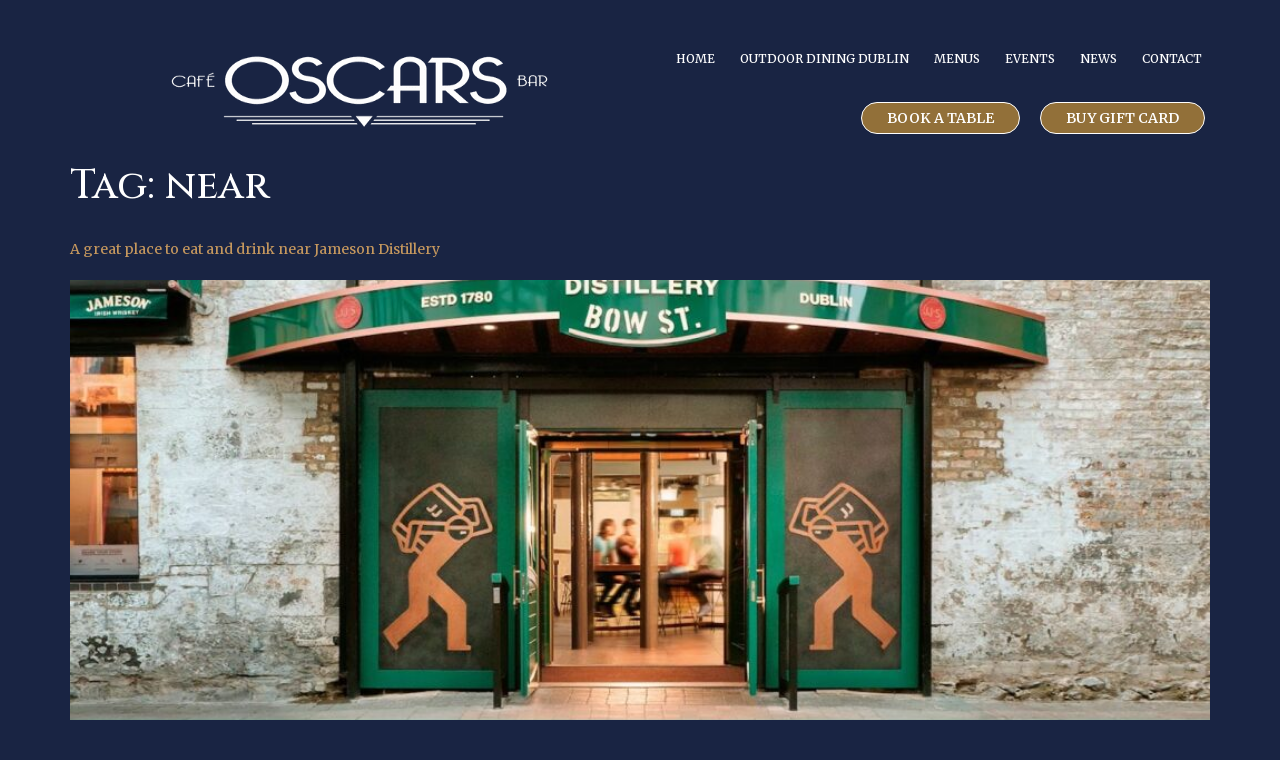

--- FILE ---
content_type: text/css
request_url: https://oscarscafebar.com/wp-content/uploads/elementor/css/post-5.css?ver=1720175589
body_size: 2828
content:
.elementor-kit-5{--e-global-color-primary:#FFFFFF;--e-global-color-secondary:#192443;--e-global-color-text:#FFFFFF;--e-global-color-accent:#C6985E;--e-global-color-8cae59c:#C6985E;--e-global-color-be634b1:#192443;--e-global-color-8295ed5:#1D1B41;--e-global-typography-primary-font-family:"Merriweather";--e-global-typography-primary-font-weight:600;--e-global-typography-secondary-font-family:"Cinzel";--e-global-typography-secondary-font-weight:400;--e-global-typography-text-font-family:"Merriweather";--e-global-typography-text-font-weight:400;--e-global-typography-accent-font-family:"Cinzel";--e-global-typography-accent-font-weight:500;--e-global-typography-8bd6ef4-font-family:"Roboto";--e-global-typography-8bd6ef4-font-weight:600;--e-global-typography-fe69fca-font-family:"Roboto";--e-global-typography-fe69fca-font-weight:600;--e-global-typography-e203f1a-font-family:"Poppins";--e-global-typography-e203f1a-font-size:28px;--e-global-typography-5a76dcc-font-family:"Poppins";--e-global-typography-5a76dcc-font-size:40px;--e-global-typography-5a76dcc-font-weight:700;--e-global-typography-5a76dcc-text-transform:uppercase;--e-global-typography-9c6c46c-font-family:"Roboto";--e-global-typography-9c6c46c-font-weight:500;--e-global-typography-299cae6-font-family:"Cinzel";--e-global-typography-299cae6-font-size:36px;--e-global-typography-299cae6-font-weight:300;--e-global-typography-299cae6-text-transform:uppercase;color:var( --e-global-color-primary );background-color:#192443;}.elementor-kit-5 a{color:var( --e-global-color-accent );font-family:"Merriweather", Sans-serif;font-size:14px;}.elementor-kit-5 a:hover{color:#FFFFFF;}.elementor-kit-5 h1{font-family:"Cinzel", Sans-serif;}.elementor-kit-5 h2{font-family:"Cinzel", Sans-serif;}.elementor-kit-5 h3{font-family:"Cinzel", Sans-serif;}.elementor-kit-5 h4{font-family:"Cinzel", Sans-serif;}.elementor-kit-5 button,.elementor-kit-5 input[type="button"],.elementor-kit-5 input[type="submit"],.elementor-kit-5 .elementor-button{font-family:var( --e-global-typography-primary-font-family ), Sans-serif;font-weight:var( --e-global-typography-primary-font-weight );color:var( --e-global-color-text );background-color:var( --e-global-color-accent );}.elementor-section.elementor-section-boxed > .elementor-container{max-width:1140px;}.e-con{--container-max-width:1140px;}.elementor-widget:not(:last-child){margin-block-end:20px;}.elementor-element{--widgets-spacing:20px 20px;}{}h1.entry-title{display:var(--page-title-display);}.site-header{padding-right:0px;padding-left:0px;}@media(max-width:1024px){.elementor-section.elementor-section-boxed > .elementor-container{max-width:1024px;}.e-con{--container-max-width:1024px;}}@media(max-width:767px){.elementor-section.elementor-section-boxed > .elementor-container{max-width:767px;}.e-con{--container-max-width:767px;}}

--- FILE ---
content_type: text/css
request_url: https://oscarscafebar.com/wp-content/uploads/elementor/css/post-37.css?ver=1720175590
body_size: 41807
content:
.elementor-37 .elementor-element.elementor-element-0643807 > .elementor-container > .elementor-column > .elementor-widget-wrap{align-content:center;align-items:center;}.elementor-37 .elementor-element.elementor-element-0643807:not(.elementor-motion-effects-element-type-background), .elementor-37 .elementor-element.elementor-element-0643807 > .elementor-motion-effects-container > .elementor-motion-effects-layer{background-color:var( --e-global-color-secondary );}.elementor-37 .elementor-element.elementor-element-0643807{transition:background 0.3s, border 0.3s, border-radius 0.3s, box-shadow 0.3s;margin-top:24px;margin-bottom:1px;padding:0px 50px 0px 50px;}.elementor-37 .elementor-element.elementor-element-0643807 > .elementor-background-overlay{transition:background 0.3s, border-radius 0.3s, opacity 0.3s;}.elementor-37 .elementor-element.elementor-element-890b14b.elementor-column > .elementor-widget-wrap{justify-content:flex-end;}.elementor-37 .elementor-element.elementor-element-53c8d7d{text-align:center;}.elementor-37 .elementor-element.elementor-element-53c8d7d img{width:100%;max-width:100%;height:80px;}.elementor-37 .elementor-element.elementor-element-53c8d7d > .elementor-widget-container{margin:0px 0px 0px 30px;padding:0px 0px 0px 0px;--e-transform-scale:1;}.elementor-37 .elementor-element.elementor-element-109d7a6{margin-top:0px;margin-bottom:8px;}.elementor-37 .elementor-element.elementor-element-1d0664c .hfe-nav-menu__toggle{margin:0 auto;}.elementor-37 .elementor-element.elementor-element-1d0664c .menu-item a.hfe-menu-item{padding-left:8px;padding-right:8px;}.elementor-37 .elementor-element.elementor-element-1d0664c .menu-item a.hfe-sub-menu-item{padding-left:calc( 8px + 20px );padding-right:8px;}.elementor-37 .elementor-element.elementor-element-1d0664c .hfe-nav-menu__layout-vertical .menu-item ul ul a.hfe-sub-menu-item{padding-left:calc( 8px + 40px );padding-right:8px;}.elementor-37 .elementor-element.elementor-element-1d0664c .hfe-nav-menu__layout-vertical .menu-item ul ul ul a.hfe-sub-menu-item{padding-left:calc( 8px + 60px );padding-right:8px;}.elementor-37 .elementor-element.elementor-element-1d0664c .hfe-nav-menu__layout-vertical .menu-item ul ul ul ul a.hfe-sub-menu-item{padding-left:calc( 8px + 80px );padding-right:8px;}.elementor-37 .elementor-element.elementor-element-1d0664c .menu-item a.hfe-menu-item, .elementor-37 .elementor-element.elementor-element-1d0664c .menu-item a.hfe-sub-menu-item{padding-top:9px;padding-bottom:9px;}body:not(.rtl) .elementor-37 .elementor-element.elementor-element-1d0664c .hfe-nav-menu__layout-horizontal .hfe-nav-menu > li.menu-item:not(:last-child){margin-right:9px;}body.rtl .elementor-37 .elementor-element.elementor-element-1d0664c .hfe-nav-menu__layout-horizontal .hfe-nav-menu > li.menu-item:not(:last-child){margin-left:9px;}.elementor-37 .elementor-element.elementor-element-1d0664c nav:not(.hfe-nav-menu__layout-horizontal) .hfe-nav-menu > li.menu-item:not(:last-child){margin-bottom:9px;}body:not(.rtl) .elementor-37 .elementor-element.elementor-element-1d0664c .hfe-nav-menu__layout-horizontal .hfe-nav-menu > li.menu-item{margin-bottom:0px;}.elementor-37 .elementor-element.elementor-element-1d0664c a.hfe-menu-item, .elementor-37 .elementor-element.elementor-element-1d0664c a.hfe-sub-menu-item{font-family:"Merriweather", Sans-serif;font-size:12px;font-weight:500;text-transform:uppercase;}.elementor-37 .elementor-element.elementor-element-1d0664c .menu-item a.hfe-menu-item, .elementor-37 .elementor-element.elementor-element-1d0664c .sub-menu a.hfe-sub-menu-item{color:var( --e-global-color-primary );}.elementor-37 .elementor-element.elementor-element-1d0664c .menu-item a.hfe-menu-item:hover,
								.elementor-37 .elementor-element.elementor-element-1d0664c .sub-menu a.hfe-sub-menu-item:hover,
								.elementor-37 .elementor-element.elementor-element-1d0664c .menu-item.current-menu-item a.hfe-menu-item,
								.elementor-37 .elementor-element.elementor-element-1d0664c .menu-item a.hfe-menu-item.highlighted,
								.elementor-37 .elementor-element.elementor-element-1d0664c .menu-item a.hfe-menu-item:focus{color:#C6985E;}.elementor-37 .elementor-element.elementor-element-1d0664c .menu-item.current-menu-item a.hfe-menu-item,
								.elementor-37 .elementor-element.elementor-element-1d0664c .menu-item.current-menu-ancestor a.hfe-menu-item{color:#C6985E;}.elementor-37 .elementor-element.elementor-element-1d0664c .sub-menu a.hfe-sub-menu-item,
								.elementor-37 .elementor-element.elementor-element-1d0664c .elementor-menu-toggle,
								.elementor-37 .elementor-element.elementor-element-1d0664c nav.hfe-dropdown li a.hfe-menu-item,
								.elementor-37 .elementor-element.elementor-element-1d0664c nav.hfe-dropdown li a.hfe-sub-menu-item,
								.elementor-37 .elementor-element.elementor-element-1d0664c nav.hfe-dropdown-expandible li a.hfe-menu-item,
								.elementor-37 .elementor-element.elementor-element-1d0664c nav.hfe-dropdown-expandible li a.hfe-sub-menu-item{color:var( --e-global-color-primary );}.elementor-37 .elementor-element.elementor-element-1d0664c .sub-menu,
								.elementor-37 .elementor-element.elementor-element-1d0664c nav.hfe-dropdown,
								.elementor-37 .elementor-element.elementor-element-1d0664c nav.hfe-dropdown-expandible,
								.elementor-37 .elementor-element.elementor-element-1d0664c nav.hfe-dropdown .menu-item a.hfe-menu-item,
								.elementor-37 .elementor-element.elementor-element-1d0664c nav.hfe-dropdown .menu-item a.hfe-sub-menu-item{background-color:var( --e-global-color-secondary );}
							.elementor-37 .elementor-element.elementor-element-1d0664c .sub-menu li a.hfe-sub-menu-item,
							.elementor-37 .elementor-element.elementor-element-1d0664c nav.hfe-dropdown li a.hfe-sub-menu-item,
							.elementor-37 .elementor-element.elementor-element-1d0664c nav.hfe-dropdown li a.hfe-menu-item,
							.elementor-37 .elementor-element.elementor-element-1d0664c nav.hfe-dropdown-expandible li a.hfe-menu-item,
							.elementor-37 .elementor-element.elementor-element-1d0664c nav.hfe-dropdown-expandible li a.hfe-sub-menu-item{font-family:"Cinzel", Sans-serif;font-weight:300;}.elementor-37 .elementor-element.elementor-element-1d0664c nav.hfe-nav-menu__layout-horizontal .sub-menu,
							.elementor-37 .elementor-element.elementor-element-1d0664c nav:not(.hfe-nav-menu__layout-horizontal) .sub-menu.sub-menu-open,
							.elementor-37 .elementor-element.elementor-element-1d0664c nav.hfe-dropdown .hfe-nav-menu,
						 	.elementor-37 .elementor-element.elementor-element-1d0664c nav.hfe-dropdown-expandible .hfe-nav-menu{border-style:none;}.elementor-37 .elementor-element.elementor-element-1d0664c .hfe-nav-menu .sub-menu,
								.elementor-37 .elementor-element.elementor-element-1d0664c nav.hfe-dropdown,
						 		.elementor-37 .elementor-element.elementor-element-1d0664c nav.hfe-dropdown-expandible{box-shadow:0px 0px 10px 0px rgba(0,0,0,0.5);}.elementor-37 .elementor-element.elementor-element-1d0664c ul.sub-menu{width:220px;}.elementor-37 .elementor-element.elementor-element-1d0664c .sub-menu a.hfe-sub-menu-item,
						 .elementor-37 .elementor-element.elementor-element-1d0664c nav.hfe-dropdown li a.hfe-menu-item,
						 .elementor-37 .elementor-element.elementor-element-1d0664c nav.hfe-dropdown li a.hfe-sub-menu-item,
						 .elementor-37 .elementor-element.elementor-element-1d0664c nav.hfe-dropdown-expandible li a.hfe-menu-item,
						 .elementor-37 .elementor-element.elementor-element-1d0664c nav.hfe-dropdown-expandible li a.hfe-sub-menu-item{padding-top:15px;padding-bottom:15px;}.elementor-37 .elementor-element.elementor-element-1d0664c .sub-menu li.menu-item:not(:last-child),
						.elementor-37 .elementor-element.elementor-element-1d0664c nav.hfe-dropdown li.menu-item:not(:last-child),
						.elementor-37 .elementor-element.elementor-element-1d0664c nav.hfe-dropdown-expandible li.menu-item:not(:last-child){border-bottom-style:dotted;border-bottom-color:#FFFBFB;border-bottom-width:1px;}.elementor-37 .elementor-element.elementor-element-1d0664c div.hfe-nav-menu-icon{color:var( --e-global-color-primary );}.elementor-37 .elementor-element.elementor-element-1d0664c div.hfe-nav-menu-icon svg{fill:var( --e-global-color-primary );}.elementor-37 .elementor-element.elementor-element-1d0664c .hfe-nav-menu-icon{background-color:var( --e-global-color-secondary );padding:var( --e-global-color-secondary );}.elementor-37 .elementor-element.elementor-element-1d0664c > .elementor-widget-container{margin:0px 0px 0px 0px;padding:0px 0px 0px 0px;}.elementor-37 .elementor-element.elementor-element-7d3d29e .elementor-button{font-family:"Merriweather", Sans-serif;font-size:14px;font-weight:600;text-transform:uppercase;text-decoration:none;background-color:#927039;border-style:solid;border-width:1px 1px 1px 1px;border-color:#FFFFFF;border-radius:34px 34px 34px 34px;padding:8px 25px 8px 25px;}.elementor-37 .elementor-element.elementor-element-7d3d29e .elementor-button:hover, .elementor-37 .elementor-element.elementor-element-7d3d29e .elementor-button:focus{color:#C6985E;background-color:#FFFFFF;border-color:#C6985E;}.elementor-37 .elementor-element.elementor-element-7d3d29e .elementor-button:hover svg, .elementor-37 .elementor-element.elementor-element-7d3d29e .elementor-button:focus svg{fill:#C6985E;}.elementor-37 .elementor-element.elementor-element-7d3d29e > .elementor-widget-container{margin:0px 0px 0px 0px;padding:0px 0px 0px 0px;}.elementor-37 .elementor-element.elementor-element-2d38221 .elementor-button{font-family:"Merriweather", Sans-serif;font-size:14px;font-weight:600;text-transform:uppercase;text-decoration:none;background-color:#927039;border-style:solid;border-width:1px 1px 1px 1px;border-color:#FFFFFF;border-radius:34px 34px 34px 34px;padding:8px 25px 8px 25px;}.elementor-37 .elementor-element.elementor-element-2d38221 .elementor-button:hover, .elementor-37 .elementor-element.elementor-element-2d38221 .elementor-button:focus{color:#C6985E;background-color:#FFFFFF;border-color:#C6985E;}.elementor-37 .elementor-element.elementor-element-2d38221 .elementor-button:hover svg, .elementor-37 .elementor-element.elementor-element-2d38221 .elementor-button:focus svg{fill:#C6985E;}.elementor-37 .elementor-element.elementor-element-2d38221 > .elementor-widget-container{margin:0px 0px 0px 0px;padding:0px 0px 0px 0px;}.elementor-37 .elementor-element.elementor-element-172d1d4 > .elementor-container > .elementor-column > .elementor-widget-wrap{align-content:center;align-items:center;}.elementor-37 .elementor-element.elementor-element-172d1d4:not(.elementor-motion-effects-element-type-background), .elementor-37 .elementor-element.elementor-element-172d1d4 > .elementor-motion-effects-container > .elementor-motion-effects-layer{background-color:var( --e-global-color-secondary );}.elementor-37 .elementor-element.elementor-element-172d1d4{transition:background 0.3s, border 0.3s, border-radius 0.3s, box-shadow 0.3s;margin-top:24px;margin-bottom:1px;padding:0px 50px 0px 50px;}.elementor-37 .elementor-element.elementor-element-172d1d4 > .elementor-background-overlay{transition:background 0.3s, border-radius 0.3s, opacity 0.3s;}.elementor-37 .elementor-element.elementor-element-1ec1047.elementor-column > .elementor-widget-wrap{justify-content:flex-end;}.elementor-37 .elementor-element.elementor-element-f12b8bf{text-align:left;}.elementor-37 .elementor-element.elementor-element-f12b8bf img{width:100%;max-width:100%;height:80px;}.elementor-37 .elementor-element.elementor-element-f12b8bf > .elementor-widget-container{margin:0px 0px 0px 30px;padding:0px 0px 0px 0px;--e-transform-scale:1;}.elementor-37 .elementor-element.elementor-element-0e3f37e{margin-top:0px;margin-bottom:8px;}.elementor-37 .elementor-element.elementor-element-0bb245c .hfe-nav-menu__toggle,
						.elementor-37 .elementor-element.elementor-element-0bb245c .hfe-nav-menu-icon{margin:0 auto;}.elementor-37 .elementor-element.elementor-element-0bb245c li.menu-item a{justify-content:space-between;}.elementor-37 .elementor-element.elementor-element-0bb245c li .elementor-button-wrapper{text-align:space-between;}.elementor-37 .elementor-element.elementor-element-0bb245c.hfe-menu-item-flex-end li .elementor-button-wrapper{text-align:right;}.elementor-37 .elementor-element.elementor-element-0bb245c .hfe-flyout-wrapper .hfe-side{width:300px;}.elementor-37 .elementor-element.elementor-element-0bb245c .hfe-flyout-open.left{left:-300px;}.elementor-37 .elementor-element.elementor-element-0bb245c .hfe-flyout-open.right{right:-300px;}.elementor-37 .elementor-element.elementor-element-0bb245c .hfe-flyout-content{padding:30px;background-color:var( --e-global-color-secondary );}.elementor-37 .elementor-element.elementor-element-0bb245c .menu-item a.hfe-menu-item{padding-left:8px;padding-right:8px;}.elementor-37 .elementor-element.elementor-element-0bb245c .menu-item a.hfe-sub-menu-item{padding-left:calc( 8px + 20px );padding-right:8px;}.elementor-37 .elementor-element.elementor-element-0bb245c .hfe-nav-menu__layout-vertical .menu-item ul ul a.hfe-sub-menu-item{padding-left:calc( 8px + 40px );padding-right:8px;}.elementor-37 .elementor-element.elementor-element-0bb245c .hfe-nav-menu__layout-vertical .menu-item ul ul ul a.hfe-sub-menu-item{padding-left:calc( 8px + 60px );padding-right:8px;}.elementor-37 .elementor-element.elementor-element-0bb245c .hfe-nav-menu__layout-vertical .menu-item ul ul ul ul a.hfe-sub-menu-item{padding-left:calc( 8px + 80px );padding-right:8px;}.elementor-37 .elementor-element.elementor-element-0bb245c .menu-item a.hfe-menu-item, .elementor-37 .elementor-element.elementor-element-0bb245c .menu-item a.hfe-sub-menu-item{padding-top:9px;padding-bottom:9px;}body:not(.rtl) .elementor-37 .elementor-element.elementor-element-0bb245c .hfe-nav-menu__layout-horizontal .hfe-nav-menu > li.menu-item:not(:last-child){margin-right:9px;}body.rtl .elementor-37 .elementor-element.elementor-element-0bb245c .hfe-nav-menu__layout-horizontal .hfe-nav-menu > li.menu-item:not(:last-child){margin-left:9px;}.elementor-37 .elementor-element.elementor-element-0bb245c nav:not(.hfe-nav-menu__layout-horizontal) .hfe-nav-menu > li.menu-item:not(:last-child){margin-bottom:9px;}.elementor-37 .elementor-element.elementor-element-0bb245c a.hfe-menu-item, .elementor-37 .elementor-element.elementor-element-0bb245c a.hfe-sub-menu-item{font-family:"Merriweather", Sans-serif;font-size:12px;font-weight:500;text-transform:uppercase;}.elementor-37 .elementor-element.elementor-element-0bb245c .menu-item a.hfe-menu-item, .elementor-37 .elementor-element.elementor-element-0bb245c .sub-menu a.hfe-sub-menu-item{color:var( --e-global-color-primary );}.elementor-37 .elementor-element.elementor-element-0bb245c .menu-item a.hfe-menu-item:hover,
								.elementor-37 .elementor-element.elementor-element-0bb245c .sub-menu a.hfe-sub-menu-item:hover,
								.elementor-37 .elementor-element.elementor-element-0bb245c .menu-item.current-menu-item a.hfe-menu-item,
								.elementor-37 .elementor-element.elementor-element-0bb245c .menu-item a.hfe-menu-item.highlighted,
								.elementor-37 .elementor-element.elementor-element-0bb245c .menu-item a.hfe-menu-item:focus{color:#C6985E;}.elementor-37 .elementor-element.elementor-element-0bb245c .menu-item.current-menu-item a.hfe-menu-item,
								.elementor-37 .elementor-element.elementor-element-0bb245c .menu-item.current-menu-ancestor a.hfe-menu-item{color:#C6985E;}.elementor-37 .elementor-element.elementor-element-0bb245c .sub-menu a.hfe-sub-menu-item,
								.elementor-37 .elementor-element.elementor-element-0bb245c .elementor-menu-toggle,
								.elementor-37 .elementor-element.elementor-element-0bb245c nav.hfe-dropdown li a.hfe-menu-item,
								.elementor-37 .elementor-element.elementor-element-0bb245c nav.hfe-dropdown li a.hfe-sub-menu-item,
								.elementor-37 .elementor-element.elementor-element-0bb245c nav.hfe-dropdown-expandible li a.hfe-menu-item,
								.elementor-37 .elementor-element.elementor-element-0bb245c nav.hfe-dropdown-expandible li a.hfe-sub-menu-item{color:var( --e-global-color-primary );}.elementor-37 .elementor-element.elementor-element-0bb245c .sub-menu,
								.elementor-37 .elementor-element.elementor-element-0bb245c nav.hfe-dropdown,
								.elementor-37 .elementor-element.elementor-element-0bb245c nav.hfe-dropdown-expandible,
								.elementor-37 .elementor-element.elementor-element-0bb245c nav.hfe-dropdown .menu-item a.hfe-menu-item,
								.elementor-37 .elementor-element.elementor-element-0bb245c nav.hfe-dropdown .menu-item a.hfe-sub-menu-item{background-color:var( --e-global-color-secondary );}
							.elementor-37 .elementor-element.elementor-element-0bb245c .sub-menu li a.hfe-sub-menu-item,
							.elementor-37 .elementor-element.elementor-element-0bb245c nav.hfe-dropdown li a.hfe-sub-menu-item,
							.elementor-37 .elementor-element.elementor-element-0bb245c nav.hfe-dropdown li a.hfe-menu-item,
							.elementor-37 .elementor-element.elementor-element-0bb245c nav.hfe-dropdown-expandible li a.hfe-menu-item,
							.elementor-37 .elementor-element.elementor-element-0bb245c nav.hfe-dropdown-expandible li a.hfe-sub-menu-item{font-family:"Cinzel", Sans-serif;font-weight:300;}.elementor-37 .elementor-element.elementor-element-0bb245c nav.hfe-nav-menu__layout-horizontal .sub-menu,
							.elementor-37 .elementor-element.elementor-element-0bb245c nav:not(.hfe-nav-menu__layout-horizontal) .sub-menu.sub-menu-open,
							.elementor-37 .elementor-element.elementor-element-0bb245c nav.hfe-dropdown .hfe-nav-menu,
						 	.elementor-37 .elementor-element.elementor-element-0bb245c nav.hfe-dropdown-expandible .hfe-nav-menu{border-style:none;}.elementor-37 .elementor-element.elementor-element-0bb245c .hfe-nav-menu .sub-menu,
								.elementor-37 .elementor-element.elementor-element-0bb245c nav.hfe-dropdown,
						 		.elementor-37 .elementor-element.elementor-element-0bb245c nav.hfe-dropdown-expandible{box-shadow:0px 0px 10px 0px rgba(0,0,0,0.5);}.elementor-37 .elementor-element.elementor-element-0bb245c .sub-menu a.hfe-sub-menu-item,
						 .elementor-37 .elementor-element.elementor-element-0bb245c nav.hfe-dropdown li a.hfe-menu-item,
						 .elementor-37 .elementor-element.elementor-element-0bb245c nav.hfe-dropdown li a.hfe-sub-menu-item,
						 .elementor-37 .elementor-element.elementor-element-0bb245c nav.hfe-dropdown-expandible li a.hfe-menu-item,
						 .elementor-37 .elementor-element.elementor-element-0bb245c nav.hfe-dropdown-expandible li a.hfe-sub-menu-item{padding-top:15px;padding-bottom:15px;}.elementor-37 .elementor-element.elementor-element-0bb245c .sub-menu li.menu-item:not(:last-child),
						.elementor-37 .elementor-element.elementor-element-0bb245c nav.hfe-dropdown li.menu-item:not(:last-child),
						.elementor-37 .elementor-element.elementor-element-0bb245c nav.hfe-dropdown-expandible li.menu-item:not(:last-child){border-bottom-style:dotted;border-bottom-color:#FFFBFB;border-bottom-width:1px;}.elementor-37 .elementor-element.elementor-element-0bb245c div.hfe-nav-menu-icon{color:var( --e-global-color-primary );}.elementor-37 .elementor-element.elementor-element-0bb245c div.hfe-nav-menu-icon svg{fill:var( --e-global-color-primary );}.elementor-37 .elementor-element.elementor-element-0bb245c .hfe-nav-menu-icon{background-color:var( --e-global-color-secondary );padding:var( --e-global-color-secondary );}.elementor-37 .elementor-element.elementor-element-0bb245c .hfe-flyout-close{color:#7A7A7A;}.elementor-37 .elementor-element.elementor-element-0bb245c .hfe-flyout-close svg{fill:#7A7A7A;}.elementor-37 .elementor-element.elementor-element-0bb245c > .elementor-widget-container{margin:0px 0px 0px 0px;padding:0px 0px 0px 0px;}.elementor-37 .elementor-element.elementor-element-f3103dd .elementor-button{font-family:"Merriweather", Sans-serif;font-size:14px;font-weight:600;text-transform:uppercase;text-decoration:none;background-color:#927039;border-style:solid;border-width:1px 1px 1px 1px;border-color:#FFFFFF;border-radius:34px 34px 34px 34px;padding:8px 25px 8px 25px;}.elementor-37 .elementor-element.elementor-element-f3103dd .elementor-button:hover, .elementor-37 .elementor-element.elementor-element-f3103dd .elementor-button:focus{color:#C6985E;background-color:#FFFFFF;border-color:#C6985E;}.elementor-37 .elementor-element.elementor-element-f3103dd .elementor-button:hover svg, .elementor-37 .elementor-element.elementor-element-f3103dd .elementor-button:focus svg{fill:#C6985E;}.elementor-37 .elementor-element.elementor-element-f3103dd > .elementor-widget-container{margin:0px 0px 0px 0px;padding:0px 0px 0px 0px;}.elementor-37 .elementor-element.elementor-element-414a988 .elementor-button{font-family:"Merriweather", Sans-serif;font-size:14px;font-weight:600;text-transform:uppercase;text-decoration:none;background-color:#927039;border-style:solid;border-width:1px 1px 1px 1px;border-color:#FFFFFF;border-radius:34px 34px 34px 34px;padding:8px 25px 8px 25px;}.elementor-37 .elementor-element.elementor-element-414a988 .elementor-button:hover, .elementor-37 .elementor-element.elementor-element-414a988 .elementor-button:focus{color:#C6985E;background-color:#FFFFFF;border-color:#C6985E;}.elementor-37 .elementor-element.elementor-element-414a988 .elementor-button:hover svg, .elementor-37 .elementor-element.elementor-element-414a988 .elementor-button:focus svg{fill:#C6985E;}.elementor-37 .elementor-element.elementor-element-414a988 > .elementor-widget-container{margin:0px 0px 0px 0px;padding:0px 0px 0px 0px;}.elementor-37 .elementor-element.elementor-element-7090d10 .elementor-button{font-family:"Merriweather", Sans-serif;font-size:14px;font-weight:600;text-transform:uppercase;text-decoration:none;background-color:#927039;border-style:solid;border-width:1px 1px 1px 1px;border-color:#FFFFFF;border-radius:34px 34px 34px 34px;padding:8px 25px 8px 25px;}.elementor-37 .elementor-element.elementor-element-7090d10 .elementor-button:hover, .elementor-37 .elementor-element.elementor-element-7090d10 .elementor-button:focus{color:#C6985E;background-color:#FFFFFF;border-color:#C6985E;}.elementor-37 .elementor-element.elementor-element-7090d10 .elementor-button:hover svg, .elementor-37 .elementor-element.elementor-element-7090d10 .elementor-button:focus svg{fill:#C6985E;}.elementor-37 .elementor-element.elementor-element-7090d10 > .elementor-widget-container{margin:0px 0px 0px 0px;padding:0px 0px 0px 0px;}.elementor-37 .elementor-element.elementor-element-454238e .elementor-button{font-family:"Merriweather", Sans-serif;font-size:14px;font-weight:600;text-transform:uppercase;text-decoration:none;background-color:#927039;border-style:solid;border-width:1px 1px 1px 1px;border-color:#FFFFFF;border-radius:34px 34px 34px 34px;padding:8px 25px 8px 25px;}.elementor-37 .elementor-element.elementor-element-454238e .elementor-button:hover, .elementor-37 .elementor-element.elementor-element-454238e .elementor-button:focus{color:#C6985E;background-color:#FFFFFF;border-color:#C6985E;}.elementor-37 .elementor-element.elementor-element-454238e .elementor-button:hover svg, .elementor-37 .elementor-element.elementor-element-454238e .elementor-button:focus svg{fill:#C6985E;}.elementor-37 .elementor-element.elementor-element-454238e > .elementor-widget-container{margin:0px 0px 0px 0px;padding:0px 0px 0px 0px;}.elementor-37 .elementor-element.elementor-element-7b24187{--grid-template-columns:repeat(0, auto);--icon-size:17px;--grid-column-gap:13px;--grid-row-gap:0px;}.elementor-37 .elementor-element.elementor-element-7b24187 .elementor-widget-container{text-align:right;}.elementor-37 .elementor-element.elementor-element-7b24187 .elementor-social-icon i{color:var( --e-global-color-primary );}.elementor-37 .elementor-element.elementor-element-7b24187 .elementor-social-icon svg{fill:var( --e-global-color-primary );}.elementor-37 .elementor-element.elementor-element-7b24187 .elementor-social-icon{--icon-padding:0.6em;border-style:solid;border-width:1px 1px 1px 1px;border-color:var( --e-global-color-primary );}.elementor-37 .elementor-element.elementor-element-7b24187 .elementor-icon{border-radius:100px 100px 100px 100px;}.elementor-37 .elementor-element.elementor-element-7b24187 .elementor-social-icon:hover i{color:#FFFFFF;}.elementor-37 .elementor-element.elementor-element-7b24187 .elementor-social-icon:hover svg{fill:#FFFFFF;}.elementor-37 .elementor-element.elementor-element-7b24187 .elementor-social-icon:hover{border-color:#FFFFFF;}.elementor-37 .elementor-element.elementor-element-7b24187 > .elementor-widget-container{margin:0px 100px 0px 0px;}@media(min-width:768px){.elementor-37 .elementor-element.elementor-element-1ec1047{width:25%;}.elementor-37 .elementor-element.elementor-element-09fdd9c{width:75%;}}@media(max-width:1024px) and (min-width:768px){.elementor-37 .elementor-element.elementor-element-890b14b{width:35%;}.elementor-37 .elementor-element.elementor-element-56776d4{width:62%;}.elementor-37 .elementor-element.elementor-element-1ec1047{width:35%;}.elementor-37 .elementor-element.elementor-element-09fdd9c{width:62%;}.elementor-37 .elementor-element.elementor-element-5e8155f{width:70%;}.elementor-37 .elementor-element.elementor-element-1131408{width:30%;}.elementor-37 .elementor-element.elementor-element-01d7e86{width:25%;}}@media(max-width:1024px){.elementor-37 .elementor-element.elementor-element-53c8d7d img{width:100%;max-width:100%;height:56px;}body:not(.rtl) .elementor-37 .elementor-element.elementor-element-1d0664c.hfe-nav-menu__breakpoint-tablet .hfe-nav-menu__layout-horizontal .hfe-nav-menu > li.menu-item:not(:last-child){margin-right:0px;}body .elementor-37 .elementor-element.elementor-element-1d0664c nav.hfe-nav-menu__layout-vertical .hfe-nav-menu > li.menu-item:not(:last-child){margin-bottom:0px;}.elementor-37 .elementor-element.elementor-element-7d3d29e .elementor-button{font-size:7px;}.elementor-37 .elementor-element.elementor-element-7d3d29e > .elementor-widget-container{margin:-45px 0px 0px 0px;padding:0px 0px 0px 0px;}.elementor-37 .elementor-element.elementor-element-2d38221 > .elementor-widget-container{margin:-45px 0px 0px 0px;padding:0px 0px 0px 0px;}.elementor-37 .elementor-element.elementor-element-f12b8bf img{width:100%;max-width:100%;height:56px;}body:not(.rtl) .elementor-37 .elementor-element.elementor-element-0bb245c.hfe-nav-menu__breakpoint-tablet .hfe-nav-menu__layout-horizontal .hfe-nav-menu > li.menu-item:not(:last-child){margin-right:0px;}body .elementor-37 .elementor-element.elementor-element-0bb245c nav.hfe-nav-menu__layout-vertical .hfe-nav-menu > li.menu-item:not(:last-child){margin-bottom:0px;}.elementor-37 .elementor-element.elementor-element-bfca0e7{margin-top:0px;margin-bottom:0px;padding:0px 0px 0px 0px;}.elementor-37 .elementor-element.elementor-element-f3103dd > .elementor-widget-container{margin:0px 0px 0px 0px;padding:0px 0px 0px 0px;}.elementor-37 .elementor-element.elementor-element-414a988 > .elementor-widget-container{margin:0px 0px 0px 0px;padding:0px 0px 0px 0px;}.elementor-37 .elementor-element.elementor-element-e9a261e{margin-top:0px;margin-bottom:0px;padding:0px 0px 0px 0px;}.elementor-37 .elementor-element.elementor-element-7090d10 > .elementor-widget-container{margin:0px 0px 0px 0px;padding:0px 0px 0px 0px;}.elementor-37 .elementor-element.elementor-element-454238e > .elementor-widget-container{margin:0px 0px 0px 0px;padding:0px 0px 0px 0px;}}@media(max-width:767px){.elementor-37 .elementor-element.elementor-element-890b14b{width:75%;}.elementor-37 .elementor-element.elementor-element-53c8d7d{text-align:center;}.elementor-37 .elementor-element.elementor-element-53c8d7d img{width:100%;max-width:100%;height:43px;}.elementor-37 .elementor-element.elementor-element-53c8d7d > .elementor-widget-container{margin:-1px -1px -1px -1px;}.elementor-37 .elementor-element.elementor-element-56776d4{width:24%;}.elementor-37 .elementor-element.elementor-element-56776d4.elementor-column > .elementor-widget-wrap{justify-content:flex-end;}.elementor-37 .elementor-element.elementor-element-1d0664c .menu-item a.hfe-menu-item{padding-left:7px;padding-right:7px;}.elementor-37 .elementor-element.elementor-element-1d0664c .menu-item a.hfe-sub-menu-item{padding-left:calc( 7px + 20px );padding-right:7px;}.elementor-37 .elementor-element.elementor-element-1d0664c .hfe-nav-menu__layout-vertical .menu-item ul ul a.hfe-sub-menu-item{padding-left:calc( 7px + 40px );padding-right:7px;}.elementor-37 .elementor-element.elementor-element-1d0664c .hfe-nav-menu__layout-vertical .menu-item ul ul ul a.hfe-sub-menu-item{padding-left:calc( 7px + 60px );padding-right:7px;}.elementor-37 .elementor-element.elementor-element-1d0664c .hfe-nav-menu__layout-vertical .menu-item ul ul ul ul a.hfe-sub-menu-item{padding-left:calc( 7px + 80px );padding-right:7px;}.elementor-37 .elementor-element.elementor-element-1d0664c .menu-item a.hfe-menu-item, .elementor-37 .elementor-element.elementor-element-1d0664c .menu-item a.hfe-sub-menu-item{padding-top:6px;padding-bottom:6px;}body:not(.rtl) .elementor-37 .elementor-element.elementor-element-1d0664c.hfe-nav-menu__breakpoint-mobile .hfe-nav-menu__layout-horizontal .hfe-nav-menu > li.menu-item:not(:last-child){margin-right:0px;}body .elementor-37 .elementor-element.elementor-element-1d0664c nav.hfe-nav-menu__layout-vertical .hfe-nav-menu > li.menu-item:not(:last-child){margin-bottom:0px;}body:not(.rtl) .elementor-37 .elementor-element.elementor-element-1d0664c .hfe-nav-menu__layout-horizontal .hfe-nav-menu > li.menu-item:not(:last-child){margin-right:9px;}body.rtl .elementor-37 .elementor-element.elementor-element-1d0664c .hfe-nav-menu__layout-horizontal .hfe-nav-menu > li.menu-item:not(:last-child){margin-left:9px;}.elementor-37 .elementor-element.elementor-element-1d0664c nav:not(.hfe-nav-menu__layout-horizontal) .hfe-nav-menu > li.menu-item:not(:last-child){margin-bottom:9px;}.elementor-37 .elementor-element.elementor-element-1d0664c a.hfe-menu-item, .elementor-37 .elementor-element.elementor-element-1d0664c a.hfe-sub-menu-item{font-size:16px;}
							.elementor-37 .elementor-element.elementor-element-1d0664c .sub-menu li a.hfe-sub-menu-item,
							.elementor-37 .elementor-element.elementor-element-1d0664c nav.hfe-dropdown li a.hfe-sub-menu-item,
							.elementor-37 .elementor-element.elementor-element-1d0664c nav.hfe-dropdown li a.hfe-menu-item,
							.elementor-37 .elementor-element.elementor-element-1d0664c nav.hfe-dropdown-expandible li a.hfe-menu-item,
							.elementor-37 .elementor-element.elementor-element-1d0664c nav.hfe-dropdown-expandible li a.hfe-sub-menu-item{font-size:18px;}.elementor-37 .elementor-element.elementor-element-1d0664c ul.sub-menu{width:202px;}.elementor-37 .elementor-element.elementor-element-1d0664c .sub-menu li a.hfe-sub-menu-item,
						.elementor-37 .elementor-element.elementor-element-1d0664c nav.hfe-dropdown li a.hfe-menu-item,
						.elementor-37 .elementor-element.elementor-element-1d0664c nav.hfe-dropdown-expandible li a.hfe-menu-item{padding-left:7px;padding-right:7px;}.elementor-37 .elementor-element.elementor-element-1d0664c nav.hfe-dropdown-expandible a.hfe-sub-menu-item,
						.elementor-37 .elementor-element.elementor-element-1d0664c nav.hfe-dropdown li a.hfe-sub-menu-item{padding-left:calc( 7px + 20px );padding-right:7px;}.elementor-37 .elementor-element.elementor-element-1d0664c .hfe-dropdown .menu-item ul ul a.hfe-sub-menu-item,
						.elementor-37 .elementor-element.elementor-element-1d0664c .hfe-dropdown-expandible .menu-item ul ul a.hfe-sub-menu-item{padding-left:calc( 7px + 40px );padding-right:7px;}.elementor-37 .elementor-element.elementor-element-1d0664c .hfe-dropdown .menu-item ul ul ul a.hfe-sub-menu-item,
						.elementor-37 .elementor-element.elementor-element-1d0664c .hfe-dropdown-expandible .menu-item ul ul ul a.hfe-sub-menu-item{padding-left:calc( 7px + 60px );padding-right:7px;}.elementor-37 .elementor-element.elementor-element-1d0664c .hfe-dropdown .menu-item ul ul ul ul a.hfe-sub-menu-item,
						.elementor-37 .elementor-element.elementor-element-1d0664c .hfe-dropdown-expandible .menu-item ul ul ul ul a.hfe-sub-menu-item{padding-left:calc( 7px + 80px );padding-right:7px;}.elementor-37 .elementor-element.elementor-element-1d0664c .sub-menu a.hfe-sub-menu-item,
						 .elementor-37 .elementor-element.elementor-element-1d0664c nav.hfe-dropdown li a.hfe-menu-item,
						 .elementor-37 .elementor-element.elementor-element-1d0664c nav.hfe-dropdown li a.hfe-sub-menu-item,
						 .elementor-37 .elementor-element.elementor-element-1d0664c nav.hfe-dropdown-expandible li a.hfe-menu-item,
						 .elementor-37 .elementor-element.elementor-element-1d0664c nav.hfe-dropdown-expandible li a.hfe-sub-menu-item{padding-top:2px;padding-bottom:2px;}.elementor-37 .elementor-element.elementor-element-1d0664c nav.hfe-nav-menu__layout-horizontal:not(.hfe-dropdown) ul.sub-menu, .elementor-37 .elementor-element.elementor-element-1d0664c nav.hfe-nav-menu__layout-expandible.menu-is-active, .elementor-37 .elementor-element.elementor-element-1d0664c nav.hfe-nav-menu__layout-vertical:not(.hfe-dropdown) ul.sub-menu{margin-top:12px;}.elementor-37 .elementor-element.elementor-element-1d0664c .hfe-dropdown.menu-is-active{margin-top:12px;}.elementor-37 .elementor-element.elementor-element-1d0664c .hfe-nav-menu-icon{font-size:25px;}.elementor-37 .elementor-element.elementor-element-1d0664c .hfe-nav-menu-icon svg{font-size:25px;line-height:25px;height:25px;width:25px;}.elementor-37 .elementor-element.elementor-element-1d0664c > .elementor-widget-container{margin:0px 0px 0px 0px;}.elementor-37 .elementor-element.elementor-element-1d0664c{width:100%;max-width:100%;align-self:flex-start;}.elementor-37 .elementor-element.elementor-element-7d3d29e > .elementor-widget-container{margin:-50px 0px 0px 0px;}.elementor-37 .elementor-element.elementor-element-2d38221 > .elementor-widget-container{margin:-50px 0px 0px 0px;}.elementor-37 .elementor-element.elementor-element-172d1d4{padding:0px 20px 20px 20px;}.elementor-37 .elementor-element.elementor-element-1ec1047{width:80%;}.elementor-37 .elementor-element.elementor-element-f12b8bf{text-align:left;}.elementor-37 .elementor-element.elementor-element-f12b8bf img{width:100%;max-width:100%;height:64px;}.elementor-37 .elementor-element.elementor-element-f12b8bf > .elementor-widget-container{margin:-1px -1px -1px -1px;}.elementor-37 .elementor-element.elementor-element-09fdd9c{width:20%;}.elementor-37 .elementor-element.elementor-element-09fdd9c.elementor-column > .elementor-widget-wrap{justify-content:flex-end;}.elementor-37 .elementor-element.elementor-element-0bb245c .hfe-nav-menu__toggle,
						.elementor-37 .elementor-element.elementor-element-0bb245c .hfe-nav-menu-icon{margin-left:auto;}.elementor-37 .elementor-element.elementor-element-0bb245c li.menu-item a{justify-content:flex-start;}.elementor-37 .elementor-element.elementor-element-0bb245c li .elementor-button-wrapper{text-align:flex-start;}.elementor-37 .elementor-element.elementor-element-0bb245c.hfe-menu-item-flex-end li .elementor-button-wrapper{text-align:right;}.elementor-37 .elementor-element.elementor-element-0bb245c .menu-item a.hfe-menu-item{padding-left:7px;padding-right:7px;}.elementor-37 .elementor-element.elementor-element-0bb245c .menu-item a.hfe-sub-menu-item{padding-left:calc( 7px + 20px );padding-right:7px;}.elementor-37 .elementor-element.elementor-element-0bb245c .hfe-nav-menu__layout-vertical .menu-item ul ul a.hfe-sub-menu-item{padding-left:calc( 7px + 40px );padding-right:7px;}.elementor-37 .elementor-element.elementor-element-0bb245c .hfe-nav-menu__layout-vertical .menu-item ul ul ul a.hfe-sub-menu-item{padding-left:calc( 7px + 60px );padding-right:7px;}.elementor-37 .elementor-element.elementor-element-0bb245c .hfe-nav-menu__layout-vertical .menu-item ul ul ul ul a.hfe-sub-menu-item{padding-left:calc( 7px + 80px );padding-right:7px;}.elementor-37 .elementor-element.elementor-element-0bb245c .menu-item a.hfe-menu-item, .elementor-37 .elementor-element.elementor-element-0bb245c .menu-item a.hfe-sub-menu-item{padding-top:6px;padding-bottom:6px;}body:not(.rtl) .elementor-37 .elementor-element.elementor-element-0bb245c.hfe-nav-menu__breakpoint-mobile .hfe-nav-menu__layout-horizontal .hfe-nav-menu > li.menu-item:not(:last-child){margin-right:0px;}body .elementor-37 .elementor-element.elementor-element-0bb245c nav.hfe-nav-menu__layout-vertical .hfe-nav-menu > li.menu-item:not(:last-child){margin-bottom:0px;}body:not(.rtl) .elementor-37 .elementor-element.elementor-element-0bb245c .hfe-nav-menu__layout-horizontal .hfe-nav-menu > li.menu-item:not(:last-child){margin-right:9px;}body.rtl .elementor-37 .elementor-element.elementor-element-0bb245c .hfe-nav-menu__layout-horizontal .hfe-nav-menu > li.menu-item:not(:last-child){margin-left:9px;}.elementor-37 .elementor-element.elementor-element-0bb245c nav:not(.hfe-nav-menu__layout-horizontal) .hfe-nav-menu > li.menu-item:not(:last-child){margin-bottom:9px;}.elementor-37 .elementor-element.elementor-element-0bb245c a.hfe-menu-item, .elementor-37 .elementor-element.elementor-element-0bb245c a.hfe-sub-menu-item{font-size:16px;}
							.elementor-37 .elementor-element.elementor-element-0bb245c .sub-menu li a.hfe-sub-menu-item,
							.elementor-37 .elementor-element.elementor-element-0bb245c nav.hfe-dropdown li a.hfe-sub-menu-item,
							.elementor-37 .elementor-element.elementor-element-0bb245c nav.hfe-dropdown li a.hfe-menu-item,
							.elementor-37 .elementor-element.elementor-element-0bb245c nav.hfe-dropdown-expandible li a.hfe-menu-item,
							.elementor-37 .elementor-element.elementor-element-0bb245c nav.hfe-dropdown-expandible li a.hfe-sub-menu-item{font-size:16px;}.elementor-37 .elementor-element.elementor-element-0bb245c .sub-menu li a.hfe-sub-menu-item,
						.elementor-37 .elementor-element.elementor-element-0bb245c nav.hfe-dropdown li a.hfe-menu-item,
						.elementor-37 .elementor-element.elementor-element-0bb245c nav.hfe-dropdown-expandible li a.hfe-menu-item{padding-left:42px;padding-right:42px;}.elementor-37 .elementor-element.elementor-element-0bb245c nav.hfe-dropdown-expandible a.hfe-sub-menu-item,
						.elementor-37 .elementor-element.elementor-element-0bb245c nav.hfe-dropdown li a.hfe-sub-menu-item{padding-left:calc( 42px + 20px );padding-right:42px;}.elementor-37 .elementor-element.elementor-element-0bb245c .hfe-dropdown .menu-item ul ul a.hfe-sub-menu-item,
						.elementor-37 .elementor-element.elementor-element-0bb245c .hfe-dropdown-expandible .menu-item ul ul a.hfe-sub-menu-item{padding-left:calc( 42px + 40px );padding-right:42px;}.elementor-37 .elementor-element.elementor-element-0bb245c .hfe-dropdown .menu-item ul ul ul a.hfe-sub-menu-item,
						.elementor-37 .elementor-element.elementor-element-0bb245c .hfe-dropdown-expandible .menu-item ul ul ul a.hfe-sub-menu-item{padding-left:calc( 42px + 60px );padding-right:42px;}.elementor-37 .elementor-element.elementor-element-0bb245c .hfe-dropdown .menu-item ul ul ul ul a.hfe-sub-menu-item,
						.elementor-37 .elementor-element.elementor-element-0bb245c .hfe-dropdown-expandible .menu-item ul ul ul ul a.hfe-sub-menu-item{padding-left:calc( 42px + 80px );padding-right:42px;}.elementor-37 .elementor-element.elementor-element-0bb245c .sub-menu a.hfe-sub-menu-item,
						 .elementor-37 .elementor-element.elementor-element-0bb245c nav.hfe-dropdown li a.hfe-menu-item,
						 .elementor-37 .elementor-element.elementor-element-0bb245c nav.hfe-dropdown li a.hfe-sub-menu-item,
						 .elementor-37 .elementor-element.elementor-element-0bb245c nav.hfe-dropdown-expandible li a.hfe-menu-item,
						 .elementor-37 .elementor-element.elementor-element-0bb245c nav.hfe-dropdown-expandible li a.hfe-sub-menu-item{padding-top:2px;padding-bottom:2px;}.elementor-37 .elementor-element.elementor-element-0bb245c .hfe-nav-menu-icon{font-size:25px;}.elementor-37 .elementor-element.elementor-element-0bb245c .hfe-nav-menu-icon svg{font-size:25px;line-height:25px;height:25px;width:25px;}.elementor-37 .elementor-element.elementor-element-0bb245c > .elementor-widget-container{margin:0px 0px 0px 0px;}.elementor-37 .elementor-element.elementor-element-0bb245c{width:100%;max-width:100%;align-self:flex-start;}.elementor-37 .elementor-element.elementor-element-f3103dd .elementor-button{font-size:10px;}.elementor-37 .elementor-element.elementor-element-f3103dd > .elementor-widget-container{margin:0px 0px 0px 0px;}.elementor-37 .elementor-element.elementor-element-414a988 .elementor-button{font-size:10px;}.elementor-37 .elementor-element.elementor-element-414a988 > .elementor-widget-container{margin:0px 0px 0px 0px;}.elementor-37 .elementor-element.elementor-element-471a4f3{width:50%;}.elementor-37 .elementor-element.elementor-element-7090d10 .elementor-button{font-size:10px;}.elementor-37 .elementor-element.elementor-element-7090d10 > .elementor-widget-container{margin:0px 0px 0px 0px;}.elementor-37 .elementor-element.elementor-element-494ec7c{width:50%;}.elementor-37 .elementor-element.elementor-element-454238e .elementor-button{font-size:10px;}.elementor-37 .elementor-element.elementor-element-454238e > .elementor-widget-container{margin:0px 0px 0px 0px;}.elementor-37 .elementor-element.elementor-element-01d7e86.elementor-column > .elementor-widget-wrap{justify-content:center;}.elementor-37 .elementor-element.elementor-element-7b24187{--grid-template-columns:repeat(0, auto);--icon-size:12px;--grid-column-gap:23px;}.elementor-37 .elementor-element.elementor-element-7b24187 .elementor-widget-container{text-align:right;}.elementor-37 .elementor-element.elementor-element-7b24187 .elementor-social-icon{--icon-padding:0.3em;}.elementor-37 .elementor-element.elementor-element-7b24187 > .elementor-widget-container{margin:0px 0px 0px 0px;}}

--- FILE ---
content_type: text/css
request_url: https://oscarscafebar.com/wp-content/uploads/elementor/css/post-75.css?ver=1720175590
body_size: 8299
content:
.elementor-75 .elementor-element.elementor-element-a68ca15:not(.elementor-motion-effects-element-type-background), .elementor-75 .elementor-element.elementor-element-a68ca15 > .elementor-motion-effects-container > .elementor-motion-effects-layer{background-color:var( --e-global-color-secondary );}.elementor-75 .elementor-element.elementor-element-a68ca15{transition:background 0.3s, border 0.3s, border-radius 0.3s, box-shadow 0.3s;padding:50px 0px 30px 0px;}.elementor-75 .elementor-element.elementor-element-a68ca15 > .elementor-background-overlay{transition:background 0.3s, border-radius 0.3s, opacity 0.3s;}.elementor-75 .elementor-element.elementor-element-e4459b3{text-align:center;}.elementor-75 .elementor-element.elementor-element-e4459b3 img{width:100%;max-width:100%;height:60px;}.elementor-75 .elementor-element.elementor-element-8d03b8f{text-align:center;}.elementor-75 .elementor-element.elementor-element-8d03b8f .elementor-heading-title{color:#FFFFFF;font-family:"Merriweather", Sans-serif;font-size:13px;font-weight:400;}.elementor-75 .elementor-element.elementor-element-8d03b8f > .elementor-widget-container{margin:0px 0px 0px 0px;padding:20px 0px 0px 0px;}.elementor-75 .elementor-element.elementor-element-a0318d8 .elementor-icon-list-items:not(.elementor-inline-items) .elementor-icon-list-item:not(:last-child){padding-bottom:calc(13px/2);}.elementor-75 .elementor-element.elementor-element-a0318d8 .elementor-icon-list-items:not(.elementor-inline-items) .elementor-icon-list-item:not(:first-child){margin-top:calc(13px/2);}.elementor-75 .elementor-element.elementor-element-a0318d8 .elementor-icon-list-items.elementor-inline-items .elementor-icon-list-item{margin-right:calc(13px/2);margin-left:calc(13px/2);}.elementor-75 .elementor-element.elementor-element-a0318d8 .elementor-icon-list-items.elementor-inline-items{margin-right:calc(-13px/2);margin-left:calc(-13px/2);}body.rtl .elementor-75 .elementor-element.elementor-element-a0318d8 .elementor-icon-list-items.elementor-inline-items .elementor-icon-list-item:after{left:calc(-13px/2);}body:not(.rtl) .elementor-75 .elementor-element.elementor-element-a0318d8 .elementor-icon-list-items.elementor-inline-items .elementor-icon-list-item:after{right:calc(-13px/2);}.elementor-75 .elementor-element.elementor-element-a0318d8 .elementor-icon-list-icon i{color:#FFFFFF;transition:color 0.3s;}.elementor-75 .elementor-element.elementor-element-a0318d8 .elementor-icon-list-icon svg{fill:#FFFFFF;transition:fill 0.3s;}.elementor-75 .elementor-element.elementor-element-a0318d8{--e-icon-list-icon-size:14px;--icon-vertical-offset:0px;}.elementor-75 .elementor-element.elementor-element-a0318d8 .elementor-icon-list-item > .elementor-icon-list-text, .elementor-75 .elementor-element.elementor-element-a0318d8 .elementor-icon-list-item > a{font-family:"Merriweather", Sans-serif;font-size:13px;font-weight:400;}.elementor-75 .elementor-element.elementor-element-a0318d8 .elementor-icon-list-text{color:#FFFFFF;transition:color 0.3s;}.elementor-75 .elementor-element.elementor-element-e530baf{--grid-template-columns:repeat(0, auto);--icon-size:14px;--grid-column-gap:13px;--grid-row-gap:0px;}.elementor-75 .elementor-element.elementor-element-e530baf .elementor-widget-container{text-align:center;}.elementor-75 .elementor-element.elementor-element-e530baf .elementor-social-icon{background-color:var( --e-global-color-secondary );--icon-padding:0.6em;border-style:solid;border-width:1px 1px 1px 1px;border-color:var( --e-global-color-accent );}.elementor-75 .elementor-element.elementor-element-e530baf .elementor-social-icon i{color:var( --e-global-color-accent );}.elementor-75 .elementor-element.elementor-element-e530baf .elementor-social-icon svg{fill:var( --e-global-color-accent );}.elementor-75 .elementor-element.elementor-element-e530baf .elementor-icon{border-radius:100px 100px 100px 100px;}.elementor-75 .elementor-element.elementor-element-e530baf .elementor-social-icon:hover i{color:#FFFFFF;}.elementor-75 .elementor-element.elementor-element-e530baf .elementor-social-icon:hover svg{fill:#FFFFFF;}.elementor-75 .elementor-element.elementor-element-e530baf .elementor-social-icon:hover{border-color:#FFFFFF;}.elementor-75 .elementor-element.elementor-element-fd9657c .elementor-icon-list-items:not(.elementor-inline-items) .elementor-icon-list-item:not(:last-child){padding-bottom:calc(4px/2);}.elementor-75 .elementor-element.elementor-element-fd9657c .elementor-icon-list-items:not(.elementor-inline-items) .elementor-icon-list-item:not(:first-child){margin-top:calc(4px/2);}.elementor-75 .elementor-element.elementor-element-fd9657c .elementor-icon-list-items.elementor-inline-items .elementor-icon-list-item{margin-right:calc(4px/2);margin-left:calc(4px/2);}.elementor-75 .elementor-element.elementor-element-fd9657c .elementor-icon-list-items.elementor-inline-items{margin-right:calc(-4px/2);margin-left:calc(-4px/2);}body.rtl .elementor-75 .elementor-element.elementor-element-fd9657c .elementor-icon-list-items.elementor-inline-items .elementor-icon-list-item:after{left:calc(-4px/2);}body:not(.rtl) .elementor-75 .elementor-element.elementor-element-fd9657c .elementor-icon-list-items.elementor-inline-items .elementor-icon-list-item:after{right:calc(-4px/2);}.elementor-75 .elementor-element.elementor-element-fd9657c .elementor-icon-list-icon i{color:#FFFFFF;transition:color 0.3s;}.elementor-75 .elementor-element.elementor-element-fd9657c .elementor-icon-list-icon svg{fill:#FFFFFF;transition:fill 0.3s;}.elementor-75 .elementor-element.elementor-element-fd9657c{--e-icon-list-icon-size:14px;--icon-vertical-offset:0px;}.elementor-75 .elementor-element.elementor-element-fd9657c .elementor-icon-list-item > .elementor-icon-list-text, .elementor-75 .elementor-element.elementor-element-fd9657c .elementor-icon-list-item > a{font-family:"Merriweather", Sans-serif;font-size:13px;font-weight:400;}.elementor-75 .elementor-element.elementor-element-fd9657c .elementor-icon-list-text{color:#FFFFFF;transition:color 0.3s;}.elementor-75 .elementor-element.elementor-element-fd9657c > .elementor-widget-container{padding:10px 0px 0px 0px;}.elementor-75 .elementor-element.elementor-element-a2d620b:not(.elementor-motion-effects-element-type-background), .elementor-75 .elementor-element.elementor-element-a2d620b > .elementor-motion-effects-container > .elementor-motion-effects-layer{background-color:#151D32;}.elementor-75 .elementor-element.elementor-element-a2d620b{transition:background 0.3s, border 0.3s, border-radius 0.3s, box-shadow 0.3s;padding:5px 0px 5px 0px;}.elementor-75 .elementor-element.elementor-element-a2d620b > .elementor-background-overlay{transition:background 0.3s, border-radius 0.3s, opacity 0.3s;}.elementor-75 .elementor-element.elementor-element-13b933e{text-align:center;}.elementor-75 .elementor-element.elementor-element-13b933e .elementor-heading-title{color:#FFFFFF;font-family:"Merriweather", Sans-serif;font-size:13px;font-weight:400;}.elementor-75 .elementor-element.elementor-element-13b933e > .elementor-widget-container{margin:0px 0px 0px 0px;padding:0px 0px 0px 0px;}@media(max-width:767px){.elementor-75 .elementor-element.elementor-element-e4459b3 img{width:100%;max-width:100%;height:50px;}.elementor-75 .elementor-element.elementor-element-a0318d8 .elementor-icon-list-items:not(.elementor-inline-items) .elementor-icon-list-item:not(:last-child){padding-bottom:calc(15px/2);}.elementor-75 .elementor-element.elementor-element-a0318d8 .elementor-icon-list-items:not(.elementor-inline-items) .elementor-icon-list-item:not(:first-child){margin-top:calc(15px/2);}.elementor-75 .elementor-element.elementor-element-a0318d8 .elementor-icon-list-items.elementor-inline-items .elementor-icon-list-item{margin-right:calc(15px/2);margin-left:calc(15px/2);}.elementor-75 .elementor-element.elementor-element-a0318d8 .elementor-icon-list-items.elementor-inline-items{margin-right:calc(-15px/2);margin-left:calc(-15px/2);}body.rtl .elementor-75 .elementor-element.elementor-element-a0318d8 .elementor-icon-list-items.elementor-inline-items .elementor-icon-list-item:after{left:calc(-15px/2);}body:not(.rtl) .elementor-75 .elementor-element.elementor-element-a0318d8 .elementor-icon-list-items.elementor-inline-items .elementor-icon-list-item:after{right:calc(-15px/2);}}